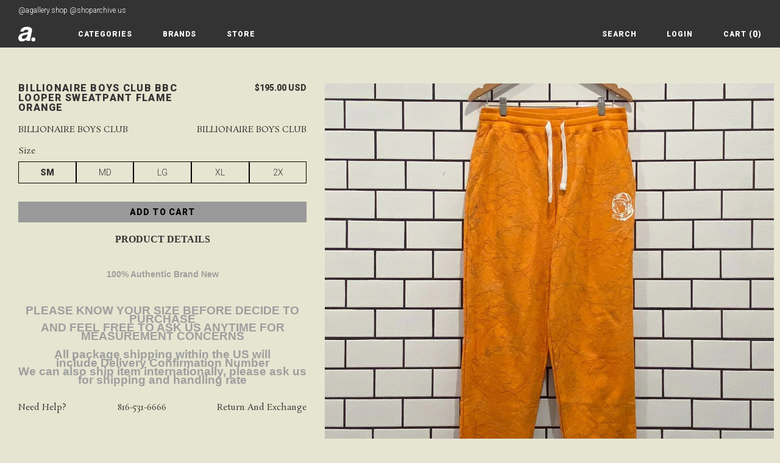

--- FILE ---
content_type: text/html; charset=utf-8
request_url: https://shoparchive.us/products/billionaire-boys-club-bbc-looper-sweatpant-flame-orange
body_size: 17504
content:
<!DOCTYPE html>
<html data-wf-page="5d658e8ac712fa249fd1e9ea" data-wf-site="5d55c91445d1150ab4058c57" lang="en" data-money-format="${{amount}}"><head>
  <meta charset="utf-8">
  
  <meta content="width=device-width, initial-scale=1" name="viewport"> <title>BILLIONAIRE BOYS CLUB BBC LOOPER SWEATPANT FLAME ORANGE| shoparchive.us</title><meta name="description" content="PRODUCT DETAILS ﻿﻿100% Authentic Brand New PLEASE KNOW YOUR SIZE BEFORE DECIDE TO PURCHASE AND FEEL FREE TO ASK US ANYTIME FOR MEASUREMENT CONCERNSAll package shipping within the US will include Delivery Confirmation Number We can also ship item internationally, please ask us for shipping and handling rate">

<meta property="og:site_name" content="shoparchive.us">
<meta property="og:url" content="https://shoparchive.us/products/billionaire-boys-club-bbc-looper-sweatpant-flame-orange">
<meta property="og:title" content="BILLIONAIRE BOYS CLUB BBC LOOPER SWEATPANT FLAME ORANGE">
<meta property="og:type" content="product">
<meta property="og:description" content="PRODUCT DETAILS ﻿﻿100% Authentic Brand New PLEASE KNOW YOUR SIZE BEFORE DECIDE TO PURCHASE AND FEEL FREE TO ASK US ANYTIME FOR MEASUREMENT CONCERNSAll package shipping within the US will include Delivery Confirmation Number We can also ship item internationally, please ask us for shipping and handling rate"><meta property="product:availability" content="instock">
  <meta property="product:price:amount" content="195.00">
  <meta property="product:price:currency" content="USD"><meta property="og:image" content="http://shoparchive.us/cdn/shop/products/624d1bcd8bfd453dee0c6026.jpg?v=1649220824">
      <meta property="og:image:secure_url" content="https://shoparchive.us/cdn/shop/products/624d1bcd8bfd453dee0c6026.jpg?v=1649220824">
      <meta property="og:image:width" content="1600">
      <meta property="og:image:height" content="1600">
      <meta property="og:image:alt" content="BILLIONAIRE BOYS CLUB BBC LOOPER SWEATPANT FLAME ORANGE"><meta property="og:image" content="http://shoparchive.us/cdn/shop/products/624d1bce8bfd45360b0c6045.jpg?v=1649220824">
      <meta property="og:image:secure_url" content="https://shoparchive.us/cdn/shop/products/624d1bce8bfd45360b0c6045.jpg?v=1649220824">
      <meta property="og:image:width" content="1600">
      <meta property="og:image:height" content="1600">
      <meta property="og:image:alt" content="BILLIONAIRE BOYS CLUB BBC LOOPER SWEATPANT FLAME ORANGE"><meta property="og:image" content="http://shoparchive.us/cdn/shop/products/624d1bd08bfd458ace0c607c.jpg?v=1649220824">
      <meta property="og:image:secure_url" content="https://shoparchive.us/cdn/shop/products/624d1bd08bfd458ace0c607c.jpg?v=1649220824">
      <meta property="og:image:width" content="1599">
      <meta property="og:image:height" content="1599">
      <meta property="og:image:alt" content="BILLIONAIRE BOYS CLUB BBC LOOPER SWEATPANT FLAME ORANGE">

<meta name="twitter:site" content="@">

<meta name="twitter:card" content="summary_large_image">
<meta name="twitter:title" content="BILLIONAIRE BOYS CLUB BBC LOOPER SWEATPANT FLAME ORANGE">
<meta name="twitter:description" content="PRODUCT DETAILS ﻿﻿100% Authentic Brand New PLEASE KNOW YOUR SIZE BEFORE DECIDE TO PURCHASE AND FEEL FREE TO ASK US ANYTIME FOR MEASUREMENT CONCERNSAll package shipping within the US will include Delivery Confirmation Number We can also ship item internationally, please ask us for shipping and handling rate">
<link href="https://shoparchive.us/products/billionaire-boys-club-bbc-looper-sweatpant-flame-orange" rel="canonical">
  <link href="//shoparchive.us/cdn/shop/t/72/assets/normalize.css?v=48445716682461949491590008670" rel="stylesheet" type="text/css" media="all" />
  <link href="//shoparchive.us/cdn/shop/t/72/assets/components.css?v=180123607840103277321595711087" rel="stylesheet" type="text/css" media="all" />
  <link href="//shoparchive.us/cdn/shop/t/72/assets/a-gallery-d3df9d.css?v=4089046849243194131704132839" rel="stylesheet" type="text/css" media="all" />
  <script src="https://ajax.googleapis.com/ajax/libs/webfont/1.6.26/webfont.js" type="text/javascript"></script>
  <script type="text/javascript">WebFont.load({  google: {    families: ["Inconsolata:400,700","Roboto:300,300italic,regular,italic,900,900italic","Rosarivo:regular,italic"]  }});</script>
  <!-- [if lt IE 9]><script src="https://cdnjs.cloudflare.com/ajax/libs/html5shiv/3.7.3/html5shiv.min.js" type="text/javascript"></script><![endif] -->
  <script type="text/javascript">!function(o,c){var n=c.documentElement,t=" w-mod-";n.className+=t+"js",("ontouchstart"in o||o.DocumentTouch&&c instanceof DocumentTouch)&&(n.className+=t+"touch")}(window,document);</script>
  <link href="//shoparchive.us/cdn/shop/t/72/assets/favicon.ico?v=99139399772403737771567113689" rel="shortcut icon" type="image/x-icon"><link rel="shortcut icon" type="image/png" href="//shoparchive.us/cdn/shopifycloud/storefront/assets/no-image-50-e6fb86f4_32x32.gif">
  <link href="//shoparchive.us/cdn/shop/t/72/assets/webclip.png?v=144699384692866297701567113679" rel="apple-touch-icon"><link rel="apple-touch-icon" type="image/png" href="//shoparchive.us/cdn/shopifycloud/storefront/assets/no-image-50-e6fb86f4_32x32.gif">
  <style>
HTML {
  font-size: 10px;
}
a {
  color: inherit;
}
.link-block {
  color: inherit;
}
.cover-contain {
  width: 100%;
  height: 100%;
  object-fit: cover;
  object-position: 50% 50%;
}
.footer-section:nth-child(odd) {
  border-right: 0.1rem solid #fff;
}
.footer-section:nth-child(-n+2) {
  border-bottom: 0.1rem solid #fff;
}
.footer-bottom {
  -ms-grid-column: span 2;
  grid-column-start: span 2;
  -ms-grid-column-span: 2;
  grid-column-end: span 2;
  -ms-grid-row: span 1;
  grid-row-start: span 1;
  -ms-grid-row-span: 1;
  grid-row-end: span 1;
}
@media (max-width: 767px) {
  .footer-section:nth-child(odd) {
    border-right: initial;
  }
  .footer-section {
    border-bottom: 0.1rem solid #fff;
  }
}
</style>
<script>window.performance && window.performance.mark && window.performance.mark('shopify.content_for_header.start');</script><meta name="facebook-domain-verification" content="29heauc2qh0i207ykaxguszt8el1ux">
<meta name="facebook-domain-verification" content="jlxdfvrnxbjgusd7ikzgc62xg64aev">
<meta name="facebook-domain-verification" content="3abqv5lsqt0sqrrwusr0p3g6hy3rnc">
<meta id="shopify-digital-wallet" name="shopify-digital-wallet" content="/2517969/digital_wallets/dialog">
<meta name="shopify-checkout-api-token" content="3c120af6471c81094a76a44222673643">
<meta id="in-context-paypal-metadata" data-shop-id="2517969" data-venmo-supported="false" data-environment="production" data-locale="en_US" data-paypal-v4="true" data-currency="USD">
<link rel="alternate" type="application/json+oembed" href="https://shoparchive.us/products/billionaire-boys-club-bbc-looper-sweatpant-flame-orange.oembed">
<script async="async" src="/checkouts/internal/preloads.js?locale=en-US"></script>
<link rel="preconnect" href="https://shop.app" crossorigin="anonymous">
<script async="async" src="https://shop.app/checkouts/internal/preloads.js?locale=en-US&shop_id=2517969" crossorigin="anonymous"></script>
<script id="shopify-features" type="application/json">{"accessToken":"3c120af6471c81094a76a44222673643","betas":["rich-media-storefront-analytics"],"domain":"shoparchive.us","predictiveSearch":true,"shopId":2517969,"locale":"en"}</script>
<script>var Shopify = Shopify || {};
Shopify.shop = "volume1neonline.myshopify.com";
Shopify.locale = "en";
Shopify.currency = {"active":"USD","rate":"1.0"};
Shopify.country = "US";
Shopify.theme = {"name":"a Gallery 2023","id":44964544601,"schema_name":"a. Gallery","schema_version":"0.1.12","theme_store_id":null,"role":"main"};
Shopify.theme.handle = "null";
Shopify.theme.style = {"id":null,"handle":null};
Shopify.cdnHost = "shoparchive.us/cdn";
Shopify.routes = Shopify.routes || {};
Shopify.routes.root = "/";</script>
<script type="module">!function(o){(o.Shopify=o.Shopify||{}).modules=!0}(window);</script>
<script>!function(o){function n(){var o=[];function n(){o.push(Array.prototype.slice.apply(arguments))}return n.q=o,n}var t=o.Shopify=o.Shopify||{};t.loadFeatures=n(),t.autoloadFeatures=n()}(window);</script>
<script>
  window.ShopifyPay = window.ShopifyPay || {};
  window.ShopifyPay.apiHost = "shop.app\/pay";
  window.ShopifyPay.redirectState = null;
</script>
<script id="shop-js-analytics" type="application/json">{"pageType":"product"}</script>
<script defer="defer" async type="module" src="//shoparchive.us/cdn/shopifycloud/shop-js/modules/v2/client.init-shop-cart-sync_BN7fPSNr.en.esm.js"></script>
<script defer="defer" async type="module" src="//shoparchive.us/cdn/shopifycloud/shop-js/modules/v2/chunk.common_Cbph3Kss.esm.js"></script>
<script defer="defer" async type="module" src="//shoparchive.us/cdn/shopifycloud/shop-js/modules/v2/chunk.modal_DKumMAJ1.esm.js"></script>
<script type="module">
  await import("//shoparchive.us/cdn/shopifycloud/shop-js/modules/v2/client.init-shop-cart-sync_BN7fPSNr.en.esm.js");
await import("//shoparchive.us/cdn/shopifycloud/shop-js/modules/v2/chunk.common_Cbph3Kss.esm.js");
await import("//shoparchive.us/cdn/shopifycloud/shop-js/modules/v2/chunk.modal_DKumMAJ1.esm.js");

  window.Shopify.SignInWithShop?.initShopCartSync?.({"fedCMEnabled":true,"windoidEnabled":true});

</script>
<script>
  window.Shopify = window.Shopify || {};
  if (!window.Shopify.featureAssets) window.Shopify.featureAssets = {};
  window.Shopify.featureAssets['shop-js'] = {"shop-cart-sync":["modules/v2/client.shop-cart-sync_CJVUk8Jm.en.esm.js","modules/v2/chunk.common_Cbph3Kss.esm.js","modules/v2/chunk.modal_DKumMAJ1.esm.js"],"init-fed-cm":["modules/v2/client.init-fed-cm_7Fvt41F4.en.esm.js","modules/v2/chunk.common_Cbph3Kss.esm.js","modules/v2/chunk.modal_DKumMAJ1.esm.js"],"init-shop-email-lookup-coordinator":["modules/v2/client.init-shop-email-lookup-coordinator_Cc088_bR.en.esm.js","modules/v2/chunk.common_Cbph3Kss.esm.js","modules/v2/chunk.modal_DKumMAJ1.esm.js"],"init-windoid":["modules/v2/client.init-windoid_hPopwJRj.en.esm.js","modules/v2/chunk.common_Cbph3Kss.esm.js","modules/v2/chunk.modal_DKumMAJ1.esm.js"],"shop-button":["modules/v2/client.shop-button_B0jaPSNF.en.esm.js","modules/v2/chunk.common_Cbph3Kss.esm.js","modules/v2/chunk.modal_DKumMAJ1.esm.js"],"shop-cash-offers":["modules/v2/client.shop-cash-offers_DPIskqss.en.esm.js","modules/v2/chunk.common_Cbph3Kss.esm.js","modules/v2/chunk.modal_DKumMAJ1.esm.js"],"shop-toast-manager":["modules/v2/client.shop-toast-manager_CK7RT69O.en.esm.js","modules/v2/chunk.common_Cbph3Kss.esm.js","modules/v2/chunk.modal_DKumMAJ1.esm.js"],"init-shop-cart-sync":["modules/v2/client.init-shop-cart-sync_BN7fPSNr.en.esm.js","modules/v2/chunk.common_Cbph3Kss.esm.js","modules/v2/chunk.modal_DKumMAJ1.esm.js"],"init-customer-accounts-sign-up":["modules/v2/client.init-customer-accounts-sign-up_CfPf4CXf.en.esm.js","modules/v2/client.shop-login-button_DeIztwXF.en.esm.js","modules/v2/chunk.common_Cbph3Kss.esm.js","modules/v2/chunk.modal_DKumMAJ1.esm.js"],"pay-button":["modules/v2/client.pay-button_CgIwFSYN.en.esm.js","modules/v2/chunk.common_Cbph3Kss.esm.js","modules/v2/chunk.modal_DKumMAJ1.esm.js"],"init-customer-accounts":["modules/v2/client.init-customer-accounts_DQ3x16JI.en.esm.js","modules/v2/client.shop-login-button_DeIztwXF.en.esm.js","modules/v2/chunk.common_Cbph3Kss.esm.js","modules/v2/chunk.modal_DKumMAJ1.esm.js"],"avatar":["modules/v2/client.avatar_BTnouDA3.en.esm.js"],"init-shop-for-new-customer-accounts":["modules/v2/client.init-shop-for-new-customer-accounts_CsZy_esa.en.esm.js","modules/v2/client.shop-login-button_DeIztwXF.en.esm.js","modules/v2/chunk.common_Cbph3Kss.esm.js","modules/v2/chunk.modal_DKumMAJ1.esm.js"],"shop-follow-button":["modules/v2/client.shop-follow-button_BRMJjgGd.en.esm.js","modules/v2/chunk.common_Cbph3Kss.esm.js","modules/v2/chunk.modal_DKumMAJ1.esm.js"],"checkout-modal":["modules/v2/client.checkout-modal_B9Drz_yf.en.esm.js","modules/v2/chunk.common_Cbph3Kss.esm.js","modules/v2/chunk.modal_DKumMAJ1.esm.js"],"shop-login-button":["modules/v2/client.shop-login-button_DeIztwXF.en.esm.js","modules/v2/chunk.common_Cbph3Kss.esm.js","modules/v2/chunk.modal_DKumMAJ1.esm.js"],"lead-capture":["modules/v2/client.lead-capture_DXYzFM3R.en.esm.js","modules/v2/chunk.common_Cbph3Kss.esm.js","modules/v2/chunk.modal_DKumMAJ1.esm.js"],"shop-login":["modules/v2/client.shop-login_CA5pJqmO.en.esm.js","modules/v2/chunk.common_Cbph3Kss.esm.js","modules/v2/chunk.modal_DKumMAJ1.esm.js"],"payment-terms":["modules/v2/client.payment-terms_BxzfvcZJ.en.esm.js","modules/v2/chunk.common_Cbph3Kss.esm.js","modules/v2/chunk.modal_DKumMAJ1.esm.js"]};
</script>
<script>(function() {
  var isLoaded = false;
  function asyncLoad() {
    if (isLoaded) return;
    isLoaded = true;
    var urls = ["https:\/\/app.marsello.com\/Portal\/Custom\/ScriptToInstall\/5e5ef5d50880c01994272aaf?aProvId=5e5ef5ce0880c01994272a7e\u0026shop=volume1neonline.myshopify.com"];
    for (var i = 0; i < urls.length; i++) {
      var s = document.createElement('script');
      s.type = 'text/javascript';
      s.async = true;
      s.src = urls[i];
      var x = document.getElementsByTagName('script')[0];
      x.parentNode.insertBefore(s, x);
    }
  };
  if(window.attachEvent) {
    window.attachEvent('onload', asyncLoad);
  } else {
    window.addEventListener('load', asyncLoad, false);
  }
})();</script>
<script id="__st">var __st={"a":2517969,"offset":-21600,"reqid":"d04916e9-23e8-461f-8afd-e488f63216e0-1769908551","pageurl":"shoparchive.us\/products\/billionaire-boys-club-bbc-looper-sweatpant-flame-orange","u":"a1f0a8c70714","p":"product","rtyp":"product","rid":7036881174617};</script>
<script>window.ShopifyPaypalV4VisibilityTracking = true;</script>
<script id="captcha-bootstrap">!function(){'use strict';const t='contact',e='account',n='new_comment',o=[[t,t],['blogs',n],['comments',n],[t,'customer']],c=[[e,'customer_login'],[e,'guest_login'],[e,'recover_customer_password'],[e,'create_customer']],r=t=>t.map((([t,e])=>`form[action*='/${t}']:not([data-nocaptcha='true']) input[name='form_type'][value='${e}']`)).join(','),a=t=>()=>t?[...document.querySelectorAll(t)].map((t=>t.form)):[];function s(){const t=[...o],e=r(t);return a(e)}const i='password',u='form_key',d=['recaptcha-v3-token','g-recaptcha-response','h-captcha-response',i],f=()=>{try{return window.sessionStorage}catch{return}},m='__shopify_v',_=t=>t.elements[u];function p(t,e,n=!1){try{const o=window.sessionStorage,c=JSON.parse(o.getItem(e)),{data:r}=function(t){const{data:e,action:n}=t;return t[m]||n?{data:e,action:n}:{data:t,action:n}}(c);for(const[e,n]of Object.entries(r))t.elements[e]&&(t.elements[e].value=n);n&&o.removeItem(e)}catch(o){console.error('form repopulation failed',{error:o})}}const l='form_type',E='cptcha';function T(t){t.dataset[E]=!0}const w=window,h=w.document,L='Shopify',v='ce_forms',y='captcha';let A=!1;((t,e)=>{const n=(g='f06e6c50-85a8-45c8-87d0-21a2b65856fe',I='https://cdn.shopify.com/shopifycloud/storefront-forms-hcaptcha/ce_storefront_forms_captcha_hcaptcha.v1.5.2.iife.js',D={infoText:'Protected by hCaptcha',privacyText:'Privacy',termsText:'Terms'},(t,e,n)=>{const o=w[L][v],c=o.bindForm;if(c)return c(t,g,e,D).then(n);var r;o.q.push([[t,g,e,D],n]),r=I,A||(h.body.append(Object.assign(h.createElement('script'),{id:'captcha-provider',async:!0,src:r})),A=!0)});var g,I,D;w[L]=w[L]||{},w[L][v]=w[L][v]||{},w[L][v].q=[],w[L][y]=w[L][y]||{},w[L][y].protect=function(t,e){n(t,void 0,e),T(t)},Object.freeze(w[L][y]),function(t,e,n,w,h,L){const[v,y,A,g]=function(t,e,n){const i=e?o:[],u=t?c:[],d=[...i,...u],f=r(d),m=r(i),_=r(d.filter((([t,e])=>n.includes(e))));return[a(f),a(m),a(_),s()]}(w,h,L),I=t=>{const e=t.target;return e instanceof HTMLFormElement?e:e&&e.form},D=t=>v().includes(t);t.addEventListener('submit',(t=>{const e=I(t);if(!e)return;const n=D(e)&&!e.dataset.hcaptchaBound&&!e.dataset.recaptchaBound,o=_(e),c=g().includes(e)&&(!o||!o.value);(n||c)&&t.preventDefault(),c&&!n&&(function(t){try{if(!f())return;!function(t){const e=f();if(!e)return;const n=_(t);if(!n)return;const o=n.value;o&&e.removeItem(o)}(t);const e=Array.from(Array(32),(()=>Math.random().toString(36)[2])).join('');!function(t,e){_(t)||t.append(Object.assign(document.createElement('input'),{type:'hidden',name:u})),t.elements[u].value=e}(t,e),function(t,e){const n=f();if(!n)return;const o=[...t.querySelectorAll(`input[type='${i}']`)].map((({name:t})=>t)),c=[...d,...o],r={};for(const[a,s]of new FormData(t).entries())c.includes(a)||(r[a]=s);n.setItem(e,JSON.stringify({[m]:1,action:t.action,data:r}))}(t,e)}catch(e){console.error('failed to persist form',e)}}(e),e.submit())}));const S=(t,e)=>{t&&!t.dataset[E]&&(n(t,e.some((e=>e===t))),T(t))};for(const o of['focusin','change'])t.addEventListener(o,(t=>{const e=I(t);D(e)&&S(e,y())}));const B=e.get('form_key'),M=e.get(l),P=B&&M;t.addEventListener('DOMContentLoaded',(()=>{const t=y();if(P)for(const e of t)e.elements[l].value===M&&p(e,B);[...new Set([...A(),...v().filter((t=>'true'===t.dataset.shopifyCaptcha))])].forEach((e=>S(e,t)))}))}(h,new URLSearchParams(w.location.search),n,t,e,['guest_login'])})(!0,!0)}();</script>
<script integrity="sha256-4kQ18oKyAcykRKYeNunJcIwy7WH5gtpwJnB7kiuLZ1E=" data-source-attribution="shopify.loadfeatures" defer="defer" src="//shoparchive.us/cdn/shopifycloud/storefront/assets/storefront/load_feature-a0a9edcb.js" crossorigin="anonymous"></script>
<script crossorigin="anonymous" defer="defer" src="//shoparchive.us/cdn/shopifycloud/storefront/assets/shopify_pay/storefront-65b4c6d7.js?v=20250812"></script>
<script data-source-attribution="shopify.dynamic_checkout.dynamic.init">var Shopify=Shopify||{};Shopify.PaymentButton=Shopify.PaymentButton||{isStorefrontPortableWallets:!0,init:function(){window.Shopify.PaymentButton.init=function(){};var t=document.createElement("script");t.src="https://shoparchive.us/cdn/shopifycloud/portable-wallets/latest/portable-wallets.en.js",t.type="module",document.head.appendChild(t)}};
</script>
<script data-source-attribution="shopify.dynamic_checkout.buyer_consent">
  function portableWalletsHideBuyerConsent(e){var t=document.getElementById("shopify-buyer-consent"),n=document.getElementById("shopify-subscription-policy-button");t&&n&&(t.classList.add("hidden"),t.setAttribute("aria-hidden","true"),n.removeEventListener("click",e))}function portableWalletsShowBuyerConsent(e){var t=document.getElementById("shopify-buyer-consent"),n=document.getElementById("shopify-subscription-policy-button");t&&n&&(t.classList.remove("hidden"),t.removeAttribute("aria-hidden"),n.addEventListener("click",e))}window.Shopify?.PaymentButton&&(window.Shopify.PaymentButton.hideBuyerConsent=portableWalletsHideBuyerConsent,window.Shopify.PaymentButton.showBuyerConsent=portableWalletsShowBuyerConsent);
</script>
<script data-source-attribution="shopify.dynamic_checkout.cart.bootstrap">document.addEventListener("DOMContentLoaded",(function(){function t(){return document.querySelector("shopify-accelerated-checkout-cart, shopify-accelerated-checkout")}if(t())Shopify.PaymentButton.init();else{new MutationObserver((function(e,n){t()&&(Shopify.PaymentButton.init(),n.disconnect())})).observe(document.body,{childList:!0,subtree:!0})}}));
</script>
<link id="shopify-accelerated-checkout-styles" rel="stylesheet" media="screen" href="https://shoparchive.us/cdn/shopifycloud/portable-wallets/latest/accelerated-checkout-backwards-compat.css" crossorigin="anonymous">
<style id="shopify-accelerated-checkout-cart">
        #shopify-buyer-consent {
  margin-top: 1em;
  display: inline-block;
  width: 100%;
}

#shopify-buyer-consent.hidden {
  display: none;
}

#shopify-subscription-policy-button {
  background: none;
  border: none;
  padding: 0;
  text-decoration: underline;
  font-size: inherit;
  cursor: pointer;
}

#shopify-subscription-policy-button::before {
  box-shadow: none;
}

      </style>

<script>window.performance && window.performance.mark && window.performance.mark('shopify.content_for_header.end');</script><link href="//shoparchive.us/cdn/shop/t/72/assets/udesly-common.min.css?v=75665194736346053221567103873" rel="stylesheet" type="text/css" media="all" /><link href="https://monorail-edge.shopifysvc.com" rel="dns-prefetch">
<script>(function(){if ("sendBeacon" in navigator && "performance" in window) {try {var session_token_from_headers = performance.getEntriesByType('navigation')[0].serverTiming.find(x => x.name == '_s').description;} catch {var session_token_from_headers = undefined;}var session_cookie_matches = document.cookie.match(/_shopify_s=([^;]*)/);var session_token_from_cookie = session_cookie_matches && session_cookie_matches.length === 2 ? session_cookie_matches[1] : "";var session_token = session_token_from_headers || session_token_from_cookie || "";function handle_abandonment_event(e) {var entries = performance.getEntries().filter(function(entry) {return /monorail-edge.shopifysvc.com/.test(entry.name);});if (!window.abandonment_tracked && entries.length === 0) {window.abandonment_tracked = true;var currentMs = Date.now();var navigation_start = performance.timing.navigationStart;var payload = {shop_id: 2517969,url: window.location.href,navigation_start,duration: currentMs - navigation_start,session_token,page_type: "product"};window.navigator.sendBeacon("https://monorail-edge.shopifysvc.com/v1/produce", JSON.stringify({schema_id: "online_store_buyer_site_abandonment/1.1",payload: payload,metadata: {event_created_at_ms: currentMs,event_sent_at_ms: currentMs}}));}}window.addEventListener('pagehide', handle_abandonment_event);}}());</script>
<script id="web-pixels-manager-setup">(function e(e,d,r,n,o){if(void 0===o&&(o={}),!Boolean(null===(a=null===(i=window.Shopify)||void 0===i?void 0:i.analytics)||void 0===a?void 0:a.replayQueue)){var i,a;window.Shopify=window.Shopify||{};var t=window.Shopify;t.analytics=t.analytics||{};var s=t.analytics;s.replayQueue=[],s.publish=function(e,d,r){return s.replayQueue.push([e,d,r]),!0};try{self.performance.mark("wpm:start")}catch(e){}var l=function(){var e={modern:/Edge?\/(1{2}[4-9]|1[2-9]\d|[2-9]\d{2}|\d{4,})\.\d+(\.\d+|)|Firefox\/(1{2}[4-9]|1[2-9]\d|[2-9]\d{2}|\d{4,})\.\d+(\.\d+|)|Chrom(ium|e)\/(9{2}|\d{3,})\.\d+(\.\d+|)|(Maci|X1{2}).+ Version\/(15\.\d+|(1[6-9]|[2-9]\d|\d{3,})\.\d+)([,.]\d+|)( \(\w+\)|)( Mobile\/\w+|) Safari\/|Chrome.+OPR\/(9{2}|\d{3,})\.\d+\.\d+|(CPU[ +]OS|iPhone[ +]OS|CPU[ +]iPhone|CPU IPhone OS|CPU iPad OS)[ +]+(15[._]\d+|(1[6-9]|[2-9]\d|\d{3,})[._]\d+)([._]\d+|)|Android:?[ /-](13[3-9]|1[4-9]\d|[2-9]\d{2}|\d{4,})(\.\d+|)(\.\d+|)|Android.+Firefox\/(13[5-9]|1[4-9]\d|[2-9]\d{2}|\d{4,})\.\d+(\.\d+|)|Android.+Chrom(ium|e)\/(13[3-9]|1[4-9]\d|[2-9]\d{2}|\d{4,})\.\d+(\.\d+|)|SamsungBrowser\/([2-9]\d|\d{3,})\.\d+/,legacy:/Edge?\/(1[6-9]|[2-9]\d|\d{3,})\.\d+(\.\d+|)|Firefox\/(5[4-9]|[6-9]\d|\d{3,})\.\d+(\.\d+|)|Chrom(ium|e)\/(5[1-9]|[6-9]\d|\d{3,})\.\d+(\.\d+|)([\d.]+$|.*Safari\/(?![\d.]+ Edge\/[\d.]+$))|(Maci|X1{2}).+ Version\/(10\.\d+|(1[1-9]|[2-9]\d|\d{3,})\.\d+)([,.]\d+|)( \(\w+\)|)( Mobile\/\w+|) Safari\/|Chrome.+OPR\/(3[89]|[4-9]\d|\d{3,})\.\d+\.\d+|(CPU[ +]OS|iPhone[ +]OS|CPU[ +]iPhone|CPU IPhone OS|CPU iPad OS)[ +]+(10[._]\d+|(1[1-9]|[2-9]\d|\d{3,})[._]\d+)([._]\d+|)|Android:?[ /-](13[3-9]|1[4-9]\d|[2-9]\d{2}|\d{4,})(\.\d+|)(\.\d+|)|Mobile Safari.+OPR\/([89]\d|\d{3,})\.\d+\.\d+|Android.+Firefox\/(13[5-9]|1[4-9]\d|[2-9]\d{2}|\d{4,})\.\d+(\.\d+|)|Android.+Chrom(ium|e)\/(13[3-9]|1[4-9]\d|[2-9]\d{2}|\d{4,})\.\d+(\.\d+|)|Android.+(UC? ?Browser|UCWEB|U3)[ /]?(15\.([5-9]|\d{2,})|(1[6-9]|[2-9]\d|\d{3,})\.\d+)\.\d+|SamsungBrowser\/(5\.\d+|([6-9]|\d{2,})\.\d+)|Android.+MQ{2}Browser\/(14(\.(9|\d{2,})|)|(1[5-9]|[2-9]\d|\d{3,})(\.\d+|))(\.\d+|)|K[Aa][Ii]OS\/(3\.\d+|([4-9]|\d{2,})\.\d+)(\.\d+|)/},d=e.modern,r=e.legacy,n=navigator.userAgent;return n.match(d)?"modern":n.match(r)?"legacy":"unknown"}(),u="modern"===l?"modern":"legacy",c=(null!=n?n:{modern:"",legacy:""})[u],f=function(e){return[e.baseUrl,"/wpm","/b",e.hashVersion,"modern"===e.buildTarget?"m":"l",".js"].join("")}({baseUrl:d,hashVersion:r,buildTarget:u}),m=function(e){var d=e.version,r=e.bundleTarget,n=e.surface,o=e.pageUrl,i=e.monorailEndpoint;return{emit:function(e){var a=e.status,t=e.errorMsg,s=(new Date).getTime(),l=JSON.stringify({metadata:{event_sent_at_ms:s},events:[{schema_id:"web_pixels_manager_load/3.1",payload:{version:d,bundle_target:r,page_url:o,status:a,surface:n,error_msg:t},metadata:{event_created_at_ms:s}}]});if(!i)return console&&console.warn&&console.warn("[Web Pixels Manager] No Monorail endpoint provided, skipping logging."),!1;try{return self.navigator.sendBeacon.bind(self.navigator)(i,l)}catch(e){}var u=new XMLHttpRequest;try{return u.open("POST",i,!0),u.setRequestHeader("Content-Type","text/plain"),u.send(l),!0}catch(e){return console&&console.warn&&console.warn("[Web Pixels Manager] Got an unhandled error while logging to Monorail."),!1}}}}({version:r,bundleTarget:l,surface:e.surface,pageUrl:self.location.href,monorailEndpoint:e.monorailEndpoint});try{o.browserTarget=l,function(e){var d=e.src,r=e.async,n=void 0===r||r,o=e.onload,i=e.onerror,a=e.sri,t=e.scriptDataAttributes,s=void 0===t?{}:t,l=document.createElement("script"),u=document.querySelector("head"),c=document.querySelector("body");if(l.async=n,l.src=d,a&&(l.integrity=a,l.crossOrigin="anonymous"),s)for(var f in s)if(Object.prototype.hasOwnProperty.call(s,f))try{l.dataset[f]=s[f]}catch(e){}if(o&&l.addEventListener("load",o),i&&l.addEventListener("error",i),u)u.appendChild(l);else{if(!c)throw new Error("Did not find a head or body element to append the script");c.appendChild(l)}}({src:f,async:!0,onload:function(){if(!function(){var e,d;return Boolean(null===(d=null===(e=window.Shopify)||void 0===e?void 0:e.analytics)||void 0===d?void 0:d.initialized)}()){var d=window.webPixelsManager.init(e)||void 0;if(d){var r=window.Shopify.analytics;r.replayQueue.forEach((function(e){var r=e[0],n=e[1],o=e[2];d.publishCustomEvent(r,n,o)})),r.replayQueue=[],r.publish=d.publishCustomEvent,r.visitor=d.visitor,r.initialized=!0}}},onerror:function(){return m.emit({status:"failed",errorMsg:"".concat(f," has failed to load")})},sri:function(e){var d=/^sha384-[A-Za-z0-9+/=]+$/;return"string"==typeof e&&d.test(e)}(c)?c:"",scriptDataAttributes:o}),m.emit({status:"loading"})}catch(e){m.emit({status:"failed",errorMsg:(null==e?void 0:e.message)||"Unknown error"})}}})({shopId: 2517969,storefrontBaseUrl: "https://shoparchive.us",extensionsBaseUrl: "https://extensions.shopifycdn.com/cdn/shopifycloud/web-pixels-manager",monorailEndpoint: "https://monorail-edge.shopifysvc.com/unstable/produce_batch",surface: "storefront-renderer",enabledBetaFlags: ["2dca8a86"],webPixelsConfigList: [{"id":"72253529","eventPayloadVersion":"v1","runtimeContext":"LAX","scriptVersion":"1","type":"CUSTOM","privacyPurposes":["MARKETING"],"name":"Meta pixel (migrated)"},{"id":"shopify-app-pixel","configuration":"{}","eventPayloadVersion":"v1","runtimeContext":"STRICT","scriptVersion":"0450","apiClientId":"shopify-pixel","type":"APP","privacyPurposes":["ANALYTICS","MARKETING"]},{"id":"shopify-custom-pixel","eventPayloadVersion":"v1","runtimeContext":"LAX","scriptVersion":"0450","apiClientId":"shopify-pixel","type":"CUSTOM","privacyPurposes":["ANALYTICS","MARKETING"]}],isMerchantRequest: false,initData: {"shop":{"name":"shoparchive.us","paymentSettings":{"currencyCode":"USD"},"myshopifyDomain":"volume1neonline.myshopify.com","countryCode":"US","storefrontUrl":"https:\/\/shoparchive.us"},"customer":null,"cart":null,"checkout":null,"productVariants":[{"price":{"amount":195.0,"currencyCode":"USD"},"product":{"title":"BILLIONAIRE BOYS CLUB BBC LOOPER SWEATPANT FLAME ORANGE","vendor":"Billionaire Boys Club","id":"7036881174617","untranslatedTitle":"BILLIONAIRE BOYS CLUB BBC LOOPER SWEATPANT FLAME ORANGE","url":"\/products\/billionaire-boys-club-bbc-looper-sweatpant-flame-orange","type":""},"id":"39874441773145","image":{"src":"\/\/shoparchive.us\/cdn\/shop\/products\/624d1bcd8bfd453dee0c6026.jpg?v=1649220824"},"sku":"LKvavR6OHt","title":"SM","untranslatedTitle":"SM"},{"price":{"amount":195.0,"currencyCode":"USD"},"product":{"title":"BILLIONAIRE BOYS CLUB BBC LOOPER SWEATPANT FLAME ORANGE","vendor":"Billionaire Boys Club","id":"7036881174617","untranslatedTitle":"BILLIONAIRE BOYS CLUB BBC LOOPER SWEATPANT FLAME ORANGE","url":"\/products\/billionaire-boys-club-bbc-looper-sweatpant-flame-orange","type":""},"id":"39874441805913","image":{"src":"\/\/shoparchive.us\/cdn\/shop\/products\/624d1bcd8bfd453dee0c6026.jpg?v=1649220824"},"sku":"ZqhEO5u1Ig","title":"MD","untranslatedTitle":"MD"},{"price":{"amount":195.0,"currencyCode":"USD"},"product":{"title":"BILLIONAIRE BOYS CLUB BBC LOOPER SWEATPANT FLAME ORANGE","vendor":"Billionaire Boys Club","id":"7036881174617","untranslatedTitle":"BILLIONAIRE BOYS CLUB BBC LOOPER SWEATPANT FLAME ORANGE","url":"\/products\/billionaire-boys-club-bbc-looper-sweatpant-flame-orange","type":""},"id":"39874441838681","image":{"src":"\/\/shoparchive.us\/cdn\/shop\/products\/624d1bcd8bfd453dee0c6026.jpg?v=1649220824"},"sku":"WS211S7s_o","title":"LG","untranslatedTitle":"LG"},{"price":{"amount":195.0,"currencyCode":"USD"},"product":{"title":"BILLIONAIRE BOYS CLUB BBC LOOPER SWEATPANT FLAME ORANGE","vendor":"Billionaire Boys Club","id":"7036881174617","untranslatedTitle":"BILLIONAIRE BOYS CLUB BBC LOOPER SWEATPANT FLAME ORANGE","url":"\/products\/billionaire-boys-club-bbc-looper-sweatpant-flame-orange","type":""},"id":"39874441871449","image":{"src":"\/\/shoparchive.us\/cdn\/shop\/products\/624d1bcd8bfd453dee0c6026.jpg?v=1649220824"},"sku":"fNwtYu8YwN","title":"XL","untranslatedTitle":"XL"},{"price":{"amount":195.0,"currencyCode":"USD"},"product":{"title":"BILLIONAIRE BOYS CLUB BBC LOOPER SWEATPANT FLAME ORANGE","vendor":"Billionaire Boys Club","id":"7036881174617","untranslatedTitle":"BILLIONAIRE BOYS CLUB BBC LOOPER SWEATPANT FLAME ORANGE","url":"\/products\/billionaire-boys-club-bbc-looper-sweatpant-flame-orange","type":""},"id":"39874441904217","image":{"src":"\/\/shoparchive.us\/cdn\/shop\/products\/624d1bcd8bfd453dee0c6026.jpg?v=1649220824"},"sku":"2VYD5Z2eB_","title":"2X","untranslatedTitle":"2X"}],"purchasingCompany":null},},"https://shoparchive.us/cdn","1d2a099fw23dfb22ep557258f5m7a2edbae",{"modern":"","legacy":""},{"shopId":"2517969","storefrontBaseUrl":"https:\/\/shoparchive.us","extensionBaseUrl":"https:\/\/extensions.shopifycdn.com\/cdn\/shopifycloud\/web-pixels-manager","surface":"storefront-renderer","enabledBetaFlags":"[\"2dca8a86\"]","isMerchantRequest":"false","hashVersion":"1d2a099fw23dfb22ep557258f5m7a2edbae","publish":"custom","events":"[[\"page_viewed\",{}],[\"product_viewed\",{\"productVariant\":{\"price\":{\"amount\":195.0,\"currencyCode\":\"USD\"},\"product\":{\"title\":\"BILLIONAIRE BOYS CLUB BBC LOOPER SWEATPANT FLAME ORANGE\",\"vendor\":\"Billionaire Boys Club\",\"id\":\"7036881174617\",\"untranslatedTitle\":\"BILLIONAIRE BOYS CLUB BBC LOOPER SWEATPANT FLAME ORANGE\",\"url\":\"\/products\/billionaire-boys-club-bbc-looper-sweatpant-flame-orange\",\"type\":\"\"},\"id\":\"39874441773145\",\"image\":{\"src\":\"\/\/shoparchive.us\/cdn\/shop\/products\/624d1bcd8bfd453dee0c6026.jpg?v=1649220824\"},\"sku\":\"LKvavR6OHt\",\"title\":\"SM\",\"untranslatedTitle\":\"SM\"}}]]"});</script><script>
  window.ShopifyAnalytics = window.ShopifyAnalytics || {};
  window.ShopifyAnalytics.meta = window.ShopifyAnalytics.meta || {};
  window.ShopifyAnalytics.meta.currency = 'USD';
  var meta = {"product":{"id":7036881174617,"gid":"gid:\/\/shopify\/Product\/7036881174617","vendor":"Billionaire Boys Club","type":"","handle":"billionaire-boys-club-bbc-looper-sweatpant-flame-orange","variants":[{"id":39874441773145,"price":19500,"name":"BILLIONAIRE BOYS CLUB BBC LOOPER SWEATPANT FLAME ORANGE - SM","public_title":"SM","sku":"LKvavR6OHt"},{"id":39874441805913,"price":19500,"name":"BILLIONAIRE BOYS CLUB BBC LOOPER SWEATPANT FLAME ORANGE - MD","public_title":"MD","sku":"ZqhEO5u1Ig"},{"id":39874441838681,"price":19500,"name":"BILLIONAIRE BOYS CLUB BBC LOOPER SWEATPANT FLAME ORANGE - LG","public_title":"LG","sku":"WS211S7s_o"},{"id":39874441871449,"price":19500,"name":"BILLIONAIRE BOYS CLUB BBC LOOPER SWEATPANT FLAME ORANGE - XL","public_title":"XL","sku":"fNwtYu8YwN"},{"id":39874441904217,"price":19500,"name":"BILLIONAIRE BOYS CLUB BBC LOOPER SWEATPANT FLAME ORANGE - 2X","public_title":"2X","sku":"2VYD5Z2eB_"}],"remote":false},"page":{"pageType":"product","resourceType":"product","resourceId":7036881174617,"requestId":"d04916e9-23e8-461f-8afd-e488f63216e0-1769908551"}};
  for (var attr in meta) {
    window.ShopifyAnalytics.meta[attr] = meta[attr];
  }
</script>
<script class="analytics">
  (function () {
    var customDocumentWrite = function(content) {
      var jquery = null;

      if (window.jQuery) {
        jquery = window.jQuery;
      } else if (window.Checkout && window.Checkout.$) {
        jquery = window.Checkout.$;
      }

      if (jquery) {
        jquery('body').append(content);
      }
    };

    var hasLoggedConversion = function(token) {
      if (token) {
        return document.cookie.indexOf('loggedConversion=' + token) !== -1;
      }
      return false;
    }

    var setCookieIfConversion = function(token) {
      if (token) {
        var twoMonthsFromNow = new Date(Date.now());
        twoMonthsFromNow.setMonth(twoMonthsFromNow.getMonth() + 2);

        document.cookie = 'loggedConversion=' + token + '; expires=' + twoMonthsFromNow;
      }
    }

    var trekkie = window.ShopifyAnalytics.lib = window.trekkie = window.trekkie || [];
    if (trekkie.integrations) {
      return;
    }
    trekkie.methods = [
      'identify',
      'page',
      'ready',
      'track',
      'trackForm',
      'trackLink'
    ];
    trekkie.factory = function(method) {
      return function() {
        var args = Array.prototype.slice.call(arguments);
        args.unshift(method);
        trekkie.push(args);
        return trekkie;
      };
    };
    for (var i = 0; i < trekkie.methods.length; i++) {
      var key = trekkie.methods[i];
      trekkie[key] = trekkie.factory(key);
    }
    trekkie.load = function(config) {
      trekkie.config = config || {};
      trekkie.config.initialDocumentCookie = document.cookie;
      var first = document.getElementsByTagName('script')[0];
      var script = document.createElement('script');
      script.type = 'text/javascript';
      script.onerror = function(e) {
        var scriptFallback = document.createElement('script');
        scriptFallback.type = 'text/javascript';
        scriptFallback.onerror = function(error) {
                var Monorail = {
      produce: function produce(monorailDomain, schemaId, payload) {
        var currentMs = new Date().getTime();
        var event = {
          schema_id: schemaId,
          payload: payload,
          metadata: {
            event_created_at_ms: currentMs,
            event_sent_at_ms: currentMs
          }
        };
        return Monorail.sendRequest("https://" + monorailDomain + "/v1/produce", JSON.stringify(event));
      },
      sendRequest: function sendRequest(endpointUrl, payload) {
        // Try the sendBeacon API
        if (window && window.navigator && typeof window.navigator.sendBeacon === 'function' && typeof window.Blob === 'function' && !Monorail.isIos12()) {
          var blobData = new window.Blob([payload], {
            type: 'text/plain'
          });

          if (window.navigator.sendBeacon(endpointUrl, blobData)) {
            return true;
          } // sendBeacon was not successful

        } // XHR beacon

        var xhr = new XMLHttpRequest();

        try {
          xhr.open('POST', endpointUrl);
          xhr.setRequestHeader('Content-Type', 'text/plain');
          xhr.send(payload);
        } catch (e) {
          console.log(e);
        }

        return false;
      },
      isIos12: function isIos12() {
        return window.navigator.userAgent.lastIndexOf('iPhone; CPU iPhone OS 12_') !== -1 || window.navigator.userAgent.lastIndexOf('iPad; CPU OS 12_') !== -1;
      }
    };
    Monorail.produce('monorail-edge.shopifysvc.com',
      'trekkie_storefront_load_errors/1.1',
      {shop_id: 2517969,
      theme_id: 44964544601,
      app_name: "storefront",
      context_url: window.location.href,
      source_url: "//shoparchive.us/cdn/s/trekkie.storefront.c59ea00e0474b293ae6629561379568a2d7c4bba.min.js"});

        };
        scriptFallback.async = true;
        scriptFallback.src = '//shoparchive.us/cdn/s/trekkie.storefront.c59ea00e0474b293ae6629561379568a2d7c4bba.min.js';
        first.parentNode.insertBefore(scriptFallback, first);
      };
      script.async = true;
      script.src = '//shoparchive.us/cdn/s/trekkie.storefront.c59ea00e0474b293ae6629561379568a2d7c4bba.min.js';
      first.parentNode.insertBefore(script, first);
    };
    trekkie.load(
      {"Trekkie":{"appName":"storefront","development":false,"defaultAttributes":{"shopId":2517969,"isMerchantRequest":null,"themeId":44964544601,"themeCityHash":"17203726581514219341","contentLanguage":"en","currency":"USD","eventMetadataId":"7f6af3d9-1ce1-48e8-b960-c5d925820270"},"isServerSideCookieWritingEnabled":true,"monorailRegion":"shop_domain","enabledBetaFlags":["65f19447","b5387b81"]},"Session Attribution":{},"S2S":{"facebookCapiEnabled":true,"source":"trekkie-storefront-renderer","apiClientId":580111}}
    );

    var loaded = false;
    trekkie.ready(function() {
      if (loaded) return;
      loaded = true;

      window.ShopifyAnalytics.lib = window.trekkie;

      var originalDocumentWrite = document.write;
      document.write = customDocumentWrite;
      try { window.ShopifyAnalytics.merchantGoogleAnalytics.call(this); } catch(error) {};
      document.write = originalDocumentWrite;

      window.ShopifyAnalytics.lib.page(null,{"pageType":"product","resourceType":"product","resourceId":7036881174617,"requestId":"d04916e9-23e8-461f-8afd-e488f63216e0-1769908551","shopifyEmitted":true});

      var match = window.location.pathname.match(/checkouts\/(.+)\/(thank_you|post_purchase)/)
      var token = match? match[1]: undefined;
      if (!hasLoggedConversion(token)) {
        setCookieIfConversion(token);
        window.ShopifyAnalytics.lib.track("Viewed Product",{"currency":"USD","variantId":39874441773145,"productId":7036881174617,"productGid":"gid:\/\/shopify\/Product\/7036881174617","name":"BILLIONAIRE BOYS CLUB BBC LOOPER SWEATPANT FLAME ORANGE - SM","price":"195.00","sku":"LKvavR6OHt","brand":"Billionaire Boys Club","variant":"SM","category":"","nonInteraction":true,"remote":false},undefined,undefined,{"shopifyEmitted":true});
      window.ShopifyAnalytics.lib.track("monorail:\/\/trekkie_storefront_viewed_product\/1.1",{"currency":"USD","variantId":39874441773145,"productId":7036881174617,"productGid":"gid:\/\/shopify\/Product\/7036881174617","name":"BILLIONAIRE BOYS CLUB BBC LOOPER SWEATPANT FLAME ORANGE - SM","price":"195.00","sku":"LKvavR6OHt","brand":"Billionaire Boys Club","variant":"SM","category":"","nonInteraction":true,"remote":false,"referer":"https:\/\/shoparchive.us\/products\/billionaire-boys-club-bbc-looper-sweatpant-flame-orange"});
      }
    });


        var eventsListenerScript = document.createElement('script');
        eventsListenerScript.async = true;
        eventsListenerScript.src = "//shoparchive.us/cdn/shopifycloud/storefront/assets/shop_events_listener-3da45d37.js";
        document.getElementsByTagName('head')[0].appendChild(eventsListenerScript);

})();</script>
<script
  defer
  src="https://shoparchive.us/cdn/shopifycloud/perf-kit/shopify-perf-kit-3.1.0.min.js"
  data-application="storefront-renderer"
  data-shop-id="2517969"
  data-render-region="gcp-us-central1"
  data-page-type="product"
  data-theme-instance-id="44964544601"
  data-theme-name="a. Gallery"
  data-theme-version="0.1.12"
  data-monorail-region="shop_domain"
  data-resource-timing-sampling-rate="10"
  data-shs="true"
  data-shs-beacon="true"
  data-shs-export-with-fetch="true"
  data-shs-logs-sample-rate="1"
  data-shs-beacon-endpoint="https://shoparchive.us/api/collect"
></script>
</head>
<body class="template-product">
      
  <div data-collapse="small" data-animation="default" data-duration="200" role="banner" class="navigation w-nav">
    <div id="shopify-section-preheader" class="shopify-section pre-header">

      <div class="copy-preheader">@agallery.shop @shoparchive.us</div>
    


</div>
    <div class="navigation-items">
      <a href="/" class="logo-link w-nav-brand">
        
          <img src="//shoparchive.us/cdn/shop/t/72/assets/a-gallery-logo.svg?v=62691145286193932961595714660" alt="" class="logo-image">
        
      </a>
      <div class="navigation-wrap">
        <nav role="navigation" class="nav-menu w-nav-menu">
          <div class="nav-menu-sub">
            <div data-w-id="1cc36f08-8bc0-374d-2f7a-abddcefc54c7" class="nav-item">Categories</div>
            <ul data-w-id="bfc3012f-96aa-0936-a9df-298ba01be6bd" role="list" class="wrapper-sub-nav menu-sub-nav">
              <li class="wrapper-sub-nav-item menu-link"><a href="/collections/t-shirts" class="wrapper-sub-nav-link menu-link">T-SHIRT</a></li><li class="wrapper-sub-nav-item menu-link"><a href="/collections/hoodie" class="wrapper-sub-nav-link menu-link">HOODIE</a></li><li class="wrapper-sub-nav-item menu-link"><a href="/collections/jeans" class="wrapper-sub-nav-link menu-link">DENIM</a></li><li class="wrapper-sub-nav-item menu-link"><a href="/collections/shorts" class="wrapper-sub-nav-link menu-link">SHORTS</a></li>
            </ul>
            <div data-w-id="241828b4-bb04-835f-d4ca-7cb6177b384c" class="nav-item">Brands</div>
            <ul data-w-id="2b4e407c-8bfa-c576-9c3d-a91bd82a2e80" role="list" class="wrapper-sub-nav menu-sub-nav">
              <li class="wrapper-sub-nav-item menu-link"><a href="https://shoparchive.us/collections/heron-preston" class="wrapper-sub-nav-link menu-link">HERON PRESTON</a></li><li class="wrapper-sub-nav-item menu-link"><a href="https://shoparchive.us/collections/comme-des-garcons-play" class="wrapper-sub-nav-link menu-link">COMME DES GARÇONS PLAY</a></li><li class="wrapper-sub-nav-item menu-link"><a href="https://shoparchive.us/collections/comme-des-garcons-play-converse" class="wrapper-sub-nav-link menu-link">COMME DES GARÇONS PLAY CONVERSE</a></li><li class="wrapper-sub-nav-item menu-link"><a href="/collections/comme-des-garcons-wallet-belt" class="wrapper-sub-nav-link menu-link">COMME DES GARÇONS WALLET & BELT</a></li><li class="wrapper-sub-nav-item menu-link"><a href="https://shoparchive.us/collections/comme-des-garcons-parfums-1" class="wrapper-sub-nav-link menu-link">COMME DES GARÇONS PARFUMS</a></li><li class="wrapper-sub-nav-item menu-link"><a href="/collections/billionaire-boys-club" class="wrapper-sub-nav-link menu-link">BILLIONAIRE BOYS CLUB</a></li><li class="wrapper-sub-nav-item menu-link"><a href="/collections/icecream" class="wrapper-sub-nav-link menu-link">ICECREAM</a></li><li class="wrapper-sub-nav-item menu-link"><a href="https://shoparchive.us/collections/PLEASURES" class="wrapper-sub-nav-link menu-link">PLEASURES</a></li><li class="wrapper-sub-nav-item menu-link"><a href="https://shoparchive.us/collections/ksubi" class="wrapper-sub-nav-link menu-link">KSUBI</a></li><li class="wrapper-sub-nav-item menu-link"><a href="/collections/paper-planes" class="wrapper-sub-nav-link menu-link">PAPER PLANES</a></li><li class="wrapper-sub-nav-item menu-link"><a href="/collections/well-known" class="wrapper-sub-nav-link menu-link">WELL KNOWN</a></li><li class="wrapper-sub-nav-item menu-link"><a href="https://shoparchive.us/collections/stussy" class="wrapper-sub-nav-link menu-link">STUSSY</a></li><li class="wrapper-sub-nav-item menu-link"><a href="https://shoparchive.us/collections/daniel-patrick-1" class="wrapper-sub-nav-link menu-link">DANIEL PATRICK</a></li><li class="wrapper-sub-nav-item menu-link"><a href="/collections/gifts-of-fortune" class="wrapper-sub-nav-link menu-link">GIFTS OF FORTUNE</a></li><li class="wrapper-sub-nav-item menu-link"><a href="/collections/ethika" class="wrapper-sub-nav-link menu-link">ETHIKA</a></li><li class="wrapper-sub-nav-item menu-link"><a href="/collections/xlarge" class="wrapper-sub-nav-link menu-link">XLARGE</a></li><li class="wrapper-sub-nav-item menu-link"><a href="/collections/undergold" class="wrapper-sub-nav-link menu-link">UNDERGOLD</a></li><li class="wrapper-sub-nav-item menu-link"><a href="/collections/yesterday-is-dead" class="wrapper-sub-nav-link menu-link">YESTERDAY IS DEAD</a></li><li class="wrapper-sub-nav-item menu-link"><a href="/collections/suicoke" class="wrapper-sub-nav-link menu-link">SUICOKE</a></li><li class="wrapper-sub-nav-item menu-link"><a href="/collections/john-elliott" class="wrapper-sub-nav-link menu-link">JOHN ELLIOTT</a></li><li class="wrapper-sub-nav-item menu-link"><a href="/collections/triple-five-soul" class="wrapper-sub-nav-link menu-link">TRIPLE FIVE SOUL</a></li><li class="wrapper-sub-nav-item menu-link"><a href="https://shoparchive.us/collections/murakami-tm-kk-1" class="wrapper-sub-nav-link menu-link">Murakami TM/KK</a></li><li class="wrapper-sub-nav-item menu-link"><a href="https://shoparchive.us/collections/anti-social-social-club-1" class="wrapper-sub-nav-link menu-link">ANTI SOCIAL SOCIAL CLUB</a></li><li class="wrapper-sub-nav-item menu-link"><a href="https://shoparchive.us/collections/champion" class="wrapper-sub-nav-link menu-link">CHAMPION</a></li><li class="wrapper-sub-nav-item menu-link"><a href="https://shoparchive.us/collections/staple-1" class="wrapper-sub-nav-link menu-link">STAPLE</a></li><li class="wrapper-sub-nav-item menu-link"><a href="https://shoparchive.us/collections/publish-1" class="wrapper-sub-nav-link menu-link">PUBLISH</a></li>
            </ul><a href="/pages/location" data-w-id="e3fd3190-40aa-55fe-092c-f125b865e9fd" class="nav-item w-nav-link">Store</a>
            <div class="wrapper-sub-nav filter-sub-nav">
              <div class="wrapper-sub-nav-item filter-link">
                <div class="wrapper-sub-nav-link">TExt Link</div>
              </div>
            </div>
          </div>
          <div class="nav-menu-sub">
            <form action="/search" class="form-search header-search w-form" method="get" role="search"><input type="search" class="header-search-field w-input" maxlength="256" name="q" placeholder="Search" id="search" required="" value=""><input type="submit" value="Search" class="hide w-button"></form>
            <div data-w-id="5bcbfa46-83ea-f5d5-a9c1-dd4ceeb10fbe" class="nav-item">Search</div><a href="/account/login" data-w-id="a167e53f-ad57-7c45-5e70-72dd1ac3eb4d" class="nav-item w-nav-link">Login</a></div>
        </nav>
        <div data-node-type="commerce-cart-wrapper" data-open-product="" data-wf-cart-type="rightSidebar" data-wf-cart-query="" data-wf-page-link-href-prefix="" data-wf-cart-duration="200" class="w-commerce-commercecartwrapper nav-item cart">
          <a href="#" data-node-type="commerce-cart-open-link" class="w-commerce-commercecartopenlink cart-button w-inline-block">
            <div data-w-id="88f84353-2dfd-9674-6813-392bda903d95" class="w-inline-block">Cart (</div>
            <div class="w-commerce-commercecartopenlinkcount nav-cart-quantity" udy-el="cart-count">0</div>
            <div class="w-inline-block">)</div>
          </a>
          <div data-node-type="commerce-cart-container-wrapper" style="display:none" class="w-commerce-commercecartcontainerwrapper w-commerce-commercecartcontainerwrapper--cartType-rightSidebar cart-wrapper">
            <div data-node-type="commerce-cart-container" class="w-commerce-commercecartcontainer nav-cart-container">
              <div class="w-commerce-commercecartheader cart-header">
                <h4 class="w-commerce-commercecartheading heading-2">Your Cart</h4>
                <a href="#" data-node-type="commerce-cart-close-link" class="w-commerce-commercecartcloselink close-button w-inline-block">
                  <div>close</div>
                </a>
              </div>
              <div class="w-commerce-commercecartformwrapper">
                <form data-node-type="commerce-cart-form" class="w-commerce-commercecartform mini-cart-default-state udesly-display-none">
                  <ul role="list" class="mini-cart-list" udy-el="items-list">
                    
                  </ul>
                  
                  
                  <div class="w-commerce-commercecartfooter cart-footer udesly-display-none" udy-el="cart-actions">
                    <div class="w-commerce-commercecartlineitem">
                      <div class="heading-4">Subtotal</div>
                      <div class="w-commerce-commercecartordervalue heading-4" udy-el="cart-total">$0.00</div>
                    </div>
                    <div id="shopify-section-mini-cart" class="shopify-section wrapper-purchas-btns">

                      <p class="mini-cart-meta"></p><a href="/checkout" value="Checkout" data-node-type="cart-checkout-button" class="w-commerce-commercecartcheckoutbutton btn" data-loading-text="Hang Tight...">Checkout</a>


</div>
                  </div>
                </form>
                <div class="w-commerce-commercecartemptystate " udy-el="no-items-in-cart">
                  <div>No items found.</div>
                </div>
                <div style="display:none" data-node-type="commerce-cart-error" class="w-commerce-commercecarterrorstate">
                  <div class="w-cart-error-msg" data-w-cart-quantity-error="Product is not available in this quantity." data-w-cart-checkout-error="Checkout is disabled on this site." data-w-cart-general-error="Something went wrong when adding this item to the cart." data-w-cart-cart_order_min-error="Cart failed.">Product is not available in this quantity.</div>
                </div>
              </div>
            </div>
          </div>
        <script id="mini-cart-template">
          window.udeslyMiniCartTemplate = function(item) {
            return `<li class="mini-cart-list-item" data-item-id="${item.id}">
                      <div class="product-row"><a href="#" class="mini-cart-image w-inline-block"><img src="${item.image}" dimension="master" alt=""></a>
                        <div class="mini-cart-product-meta">
                          <div><a href="#">${item.title}</a>
                            <div class="mini-cart-meta">Varient</div>
                            <div class="mini-cart-meta">${item.vendor}</div>
                            <div class="mini-cart-meta">Properties</div>
                            <div class="mini-cart-meta">${item.quantity}</div>
                          </div>
                          <div class="mini-cart-meta remove" href="${item.remove}" udy-el="remove-item">Remove</div>
                        </div>
                        <div class="price-wrapper">
                          <div class="mini-cart-price-wrapper">
                            <div>${item.price}</div>
                          </div>
                        </div>
                      </div>
                    </li>`
          }
          </script></div>
        <div class="menu-button w-nav-button"><img src="//shoparchive.us/cdn/shop/t/72/assets/menu.svg?v=57586644637479232801567113694" width="22" alt="" class="menu-icon"></div>
      </div>
    </div>
    <div class="nav-overlay"></div>
  </div>
  <div class="main pdp-wrapper">
    <div id="w-node-b76eaf91a40e-9fd1e9ea" class="product-details-wrap">
      <div class="product-detail-main-details">
        <h1 id="w-node-b76eaf91a410-9fd1e9ea" class="heading-3">BILLIONAIRE BOYS CLUB BBC LOOPER SWEATPANT FLAME ORANGE</h1>
        <div id="w-node-3305e3b32fd7-9fd1e9ea">
          <div class="product-price compare " udy-el="compare-price"></div>
          <div class="product-price" udy-el="current-price"></div>
          
        </div><a id="w-node-825b4aafa168-9fd1e9ea" href="/collections/vendors?q=Billionaire Boys Club">Billionaire Boys Club</a><a id="w-node-bb9fa12cf30f-9fd1e9ea" href="/collections/billionaire-boys-club">BILLIONAIRE BOYS CLUB</a></div>
      <div class="add-to-cart" udy-el="single-add-to-cart">
        <form method="post" action="/cart/add" id="product_form_7036881174617" accept-charset="UTF-8" class="shopify-product-form" enctype="multipart/form-data"><input type="hidden" name="form_type" value="product" /><input type="hidden" name="utf8" value="✓" /><form data-node-type="commerce-add-to-cart-form" class="w-commerce-commerceaddtocartform default-state">
          <select id="product-select" name="id" class="w-select" data-udy-element="single-option-selector">
    <option  selected="selected"   value="39874441773145">SM - $195.00</option>

    <option   value="39874441805913">MD - $195.00</option>

    <option   value="39874441838681">LG - $195.00</option>

    <option   value="39874441871449">XL - $195.00</option>

    <option   value="39874441904217">2X - $195.00</option>

</select>
          

      
    






<p class="">Size</p>

<div class="option-wrapper" data-product-option-index="0">
  
  
    
    
      
       
      
        
        
        <label class="variation-element opt-SM option option-text selected" data-value="SM" data-value="SM" for="var-0-SM">
          SM
                  <input id="var-0-SM" type="radio" name="option-0" value="SM" checked />
        </label>
        
      
    
    
<script>
window.addEventListener('load', function() { var el = document.querySelector('[data-product-option-index="0"] .opt-sm'); el.classList.replace('soldout','available'); el.querySelector('input[type="radio"]').removeAttribute('disabled'); });  
</script>
    
  
    
    
      
       
      
        
        
        <label class="variation-element opt-MD option option-text " data-value="MD" data-value="MD" for="var-0-MD">
          MD
                  <input id="var-0-MD" type="radio" name="option-0" value="MD" />
        </label>
        
      
    
    
<script>
window.addEventListener('load', function() { var el = document.querySelector('[data-product-option-index="0"] .opt-md'); el.classList.replace('soldout','available'); el.querySelector('input[type="radio"]').removeAttribute('disabled'); });  
</script>
    
  
    
    
      
       
      
        
        
        <label class="variation-element opt-LG option option-text " data-value="LG" data-value="LG" for="var-0-LG">
          LG
                  <input id="var-0-LG" type="radio" name="option-0" value="LG" />
        </label>
        
      
    
    
<script>
window.addEventListener('load', function() { var el = document.querySelector('[data-product-option-index="0"] .opt-lg'); el.classList.replace('soldout','available'); el.querySelector('input[type="radio"]').removeAttribute('disabled'); });  
</script>
    
  
    
    
      
       
      
        
        
        <label class="variation-element opt-XL option option-text " data-value="XL" data-value="XL" for="var-0-XL">
          XL
                  <input id="var-0-XL" type="radio" name="option-0" value="XL" />
        </label>
        
      
    
    
<script>
window.addEventListener('load', function() { var el = document.querySelector('[data-product-option-index="0"] .opt-xl'); el.classList.replace('soldout','available'); el.querySelector('input[type="radio"]').removeAttribute('disabled'); });  
</script>
    
  
    
    
      
       
      
        
        
        <label class="variation-element opt-2X option option-text " data-value="2X" data-value="2X" for="var-0-2X">
          2X
                  <input id="var-0-2X" type="radio" name="option-0" value="2X" />
        </label>
        
      
    
    
  
</div>
      
    <input type="submit" value="Add To Your Cart" data-loading-text="Adding to cart..." class="w-commerce-commerceaddtocartbutton btn btn-wide"><input type="number" id="quantity-3f8ec8b146ca9ed4b1d9cb3082673eb9" name="quantity" min="1" class="w-commerce-commerceaddtocartquantityinput pdp-qty" value="1"></form><input type="hidden" name="product-id" value="7036881174617" /></form>
        <div style="display:none" class="w-commerce-commerceaddtocartoutofstock status-message">
          <div>This product is out of stock.</div>
        </div>
        <div data-node-type="commerce-add-to-cart-error" style="display:none" class="w-commerce-commerceaddtocarterror" udy-el="add-to-cart-errors">
          <div class=".w-add-to-cart-error-msg" data-w-add-to-cart-quantity-error="Product is not available in this quantity." data-w-add-to-cart-general-error="Something went wrong when adding this item to the cart." data-w-add-to-cart-buy-now-error="Something went wrong when trying to purchase this item." data-w-add-to-cart-checkout-disabled-error="Checkout is disabled on this site.">Product is not available in this quantity.</div>
        </div>
      </div>
      <div class="page-content"><font rwr="1" size="4" style="font-family:Arial"><h3 class="ql-align-center" style="text-align: center; "><strong style=""><font face="Georgia">PRODUCT DETAILS</font></strong></h3>
<br><br><p class="ql-align-center" style="text-align: center;"><b><font color="#9e9e9e"><font face="Arial">﻿﻿100% Authentic Brand New</font></font></b></p>
<br><br><div style="text-align: center;"><b style="font-size: 14pt;"><font color="#9e9e9e" face="Arial"><span style="font-size: 14pt;">PLEASE KNOW YOUR SIZE BEFORE DECIDE TO PURCHASE</span></font></b></div>
<b><div style="text-align: center;"><b style="font-size: 14pt;"><font color="#9e9e9e" face="Arial"><span style="font-size: 14pt;">AND FEEL FREE TO ASK US ANYTIME FOR MEASUREMENT CONCERNS</span></font></b></div></b><br><div style="text-align: center;"><b style="font-size: 14pt;"><font color="#9e9e9e" face="Arial"><span style="font-size: 14pt;">All package shipping within the US will include Delivery Confirmation Number</span></font></b></div>
<b><div style="text-align: center;"><b style="font-size: 14pt;"><font color="#9e9e9e" face="Arial"><span style="font-size: 14pt;">We can also ship item internationally, please ask us for shipping and handling rate</span></font></b></div></b></font></div>
      <div class="pdp-customer-service"><a href="#" class="copy">Need help?</a><a href="tel:8165316666" class="copy">816-531-6666</a><a href="/pages/returns-and-refunds" class="copy">Return and Exchange</a></div>
    </div>
    <div id="w-node-b76eaf91a40d-9fd1e9ea" class="product-image"><img src="//shoparchive.us/cdn/shop/products/624d1bcd8bfd453dee0c6026_1400x1400.jpg?v=1649220824" alt="" class="product-primary-image" data-product-image-id="1"><img src="//shoparchive.us/cdn/shop/products/624d1bce8bfd45360b0c6045_1400x1400.jpg?v=1649220824" alt="" class="product-primary-image" data-product-image-id="2"><img src="//shoparchive.us/cdn/shop/products/624d1bd08bfd458ace0c607c_1400x1400.jpg?v=1649220824" alt="" class="product-primary-image" data-product-image-id="3"><img src="//shoparchive.us/cdn/shop/products/624d1bd18bfd4533930c6081_1400x1400.jpg?v=1649220824" alt="" class="product-primary-image" data-product-image-id="4"><img src="//shoparchive.us/cdn/shop/products/624d1bd28bfd451d3a0c60b8_1400x1400.jpg?v=1649220824" alt="" class="product-primary-image" data-product-image-id="5"></div>
    <div id="w-node-5ca0cee72aab-9fd1e9ea" class="section-recommend">
      <h2 class="heading-2">You might also like</h2>
      <section class="w-dyn-list" udy-el="recommended-products" data-product-id="7036881174617" data-limit="4">
        <div role="list" class="section-list four w-dyn-items">
          
        </div>
        <div class="empty-state w-dyn-empty" style="display: none;">
          <p>No current recommendations</p>
        </div>
      <script id="recommended-template">window.recommendedTemplate = function(item) {
        return `<div role="listitem" class="w-dyn-item"><a href="${item.url}" class="section-list-item w-inline-block"><img src="${item.image}" id="w-node-cee87b96f913-9fd1e9ea" alt="" class="section-list-image"><div id="w-node-cec8a457bf6d-9fd1e9ea" class="list-product-name">${item.title}</div><div id="w-node-eb7bed128890-9fd1e9ea" class="list-product-price-wrapper"><div class="product-price compare"></div><div class="product-price">${item.price}</div></div><div id="w-node-4abc7c093892-9fd1e9ea" class="list-product-vendor">${item.vendor}</div></a></div>`
      }</script></section>
    </div>
  </div>
  <div id="shopify-section-message" class="shopify-section section-message">

    <h3 class="heading-2 text-center">visit us</h3>
    <p class="section-message-copy"></p>
    <div class="section-message-cta"><a href="https://shoparchive.us" class="btn btn-ghost w-button">a. gallery</a><a href="" class="btn btn-ghost w-button">HOME</a></div>
  


</div>
  <footer class="footer">
    <div id="shopify-section-footer-visit" class="shopify-section footer-section">

      <h3 id="w-node-4bbd00582f1d-00582f1b" class="footer-heading">Visit</h3>
      <div class="footer-text w-richtext"><p>a.Gallery</p><p></p><p></p></div>
      <div class="footer-text w-richtext"><p>For our KC local pick-up buyers:<br/>DM us through Instagram<br/>or email us at store@volume1ne.com</p><p></p></div>
    


</div>
    <div id="shopify-section-footer-newsletter" class="shopify-section footer-section">

      <h3 id="w-node-4bbd00582f2e-00582f1b" class="footer-heading">Newsletter</h3>
      <p id="w-node-4bbd00582f30-00582f1b" class="footer-text">Receive information regarding exclusive collection previews, special events, and seasonal sale offers</p>
      <div id="w-node-064aacf736ef-00582f1b"><form action="https://studio.us20.list-manage.com/subscribe/post?u=d282b640ad01d6ccb2703bd24&amp;id=a14fed84be" method="post" id="mc-embedded-subscribe-form" name="mc-embedded-subscribe-form" class="form-footer validate" target="_blank" novalidate="">
      <input type="email" value="" name="EMAIL" placeholder="Email" class="footer-form-field required email" id="mce-EMAIL">
    <div id="mce-responses" class="clear">
      <div class="response" id="mce-error-response" style="display:none"></div>
      <div class="response" id="mce-success-response" style="display:none"></div>
    </div> <!-- real people should not fill this in and expect good things - do not remove this or risk form bot signups-->
    <div style="position: absolute; left: -5000px;" aria-hidden="true"><input type="text" name="b_d282b640ad01d6ccb2703bd24_a14fed84be" tabindex="-1" value=""></div>
    <div class="clear"><input type="submit" value="Join" name="subscribe" id="mc-embedded-subscribe" class="btn btn-footer"></div>
</form></div>
    


</div>
    <div class="footer-section">
      <h3 id="w-node-4bbd00582f3d-00582f1b" class="footer-heading">Client Service</h3>
      <ul id="w-node-4bbd00582f3f-00582f1b" role="list" class="footer-list">
        <li class="footer-list-item"><a href="/pages/returns-and-refunds" class="footer-text">Returns & Refunds</a></li><li class="footer-list-item"><a href="/account/account" class="footer-text">Your Account</a></li><li class="footer-list-item"><a href="/pages/terms-and-conditions" class="footer-text">Terms and Conditions</a></li><li class="footer-list-item"><a href="/pages/privacy-policy" class="footer-text">Privacy Policy</a></li>
      </ul>
    </div>
    <div class="footer-section">
      <h3 id="w-node-4bbd00582f4d-00582f1b" class="footer-heading">Connect</h3>
      <ul id="w-node-4bbd00582f4f-00582f1b" role="list" class="footer-list">
        <li class="footer-list-item"><a href="https://www.instagram.com/https://www.instagram.com/agallery.shop/" class="footer-text">Instagram</a></li><li class="footer-list-item"><a href="http://www.twitter.com/volume1ne" class="footer-text">Twitter</a></li><li class="footer-list-item"><a href="mailto:store@volume1ne.com" class="footer-text">E-Mail</a></li><li class="footer-list-item"><a href="tel:816-531-6666" class="footer-text">Call</a></li>
      </ul>
    </div>
    <div id="shopify-section-footer-bottom" class="shopify-section footer-bottom">

      <div>© 2021 VOLUME 1NE LLC. All rights reserved.</div>
    


</div>
  </footer>
  <div class="w-embed">
    <style>
HTML {
  font-size: 10px;
}
a {
  color: inherit;
}
.link-block {
  color: inherit;
}
.cover-contain {
  width: 100%;
  height: 100%;
  object-fit: cover;
  object-position: 50% 50%;
}
.footer-section:nth-child(odd) {
  border-right: 0.1rem solid #fff;
}
.footer-section:nth-child(-n+2) {
  border-bottom: 0.1rem solid #fff;
}
.footer-bottom {
  -ms-grid-column: span 2;
  grid-column-start: span 2;
  -ms-grid-column-span: 2;
  grid-column-end: span 2;
  -ms-grid-row: span 1;
  grid-row-start: span 1;
  -ms-grid-row-span: 1;
  grid-row-end: span 1;
}
@media (max-width: 767px) {
  .footer-section:nth-child(odd) {
    border-right: initial;
  }
  .footer-section {
    border-bottom: 0.1rem solid #fff;
  }
}
</style>
  </div>
  <script src="https://d3e54v103j8qbb.cloudfront.net/js/jquery-3.4.1.min.220afd743d.js?site=5d55c91445d1150ab4058c57" type="text/javascript" integrity="sha256-CSXorXvZcTkaix6Yvo6HppcZGetbYMGWSFlBw8HfCJo=" crossorigin="anonymous"></script>
  <script src="//shoparchive.us/cdn/shop/t/72/assets/a-gallery-d3df9d.js?v=137757533686816302891595711107" type="text/javascript"></script>
  <!-- [if lte IE 9]><script src="https://cdnjs.cloudflare.com/ajax/libs/placeholders/3.0.2/placeholders.min.js"></script><![endif] -->

<script>
window.notificationSuccessTemplate = function(message) {
    return `
<div class="udesly-notification udesly-success-notification">
    <p class="udesly-notification-message">${message}</p>
</div>
    `;
}
</script><script>
window.notificationErrorTemplate = function(message) {
    return `
<div class="udesly-notification udesly-error-notification">
    <p class="udesly-notification-message">${message}</p>
</div>
    `;
}
</script><script>
window.notificationMessages = {
    "add_to_cart": "Added to your cart!",
    "remove_from_cart": "Removed from your cart!"
}
</script><script src="//shoparchive.us/cdn/shop/t/72/assets/udesly-shopify.min.js?v=118856996467399104451590008683" type="text/javascript"></script><script src="//shoparchive.us/cdn/shopifycloud/storefront/assets/themes_support/option_selection-b017cd28.js" type="text/javascript"></script><script>
  var selectCallback = function(variant, selector) {
    
    var form = jQuery('#' + selector.domIdPrefix).closest('form');
    var submitButton = form.find('input[type="submit"]');
    if (variant) {
      var featured_image = '//shoparchive.us/cdn/shop/products/624d1bcd8bfd453dee0c6026.jpg?v=1649220824';
      if (variant.featured_image && variant.featured_image.src) {
        featured_image = variant.featured_image.src;
      }
      var product_featured_image = jQuery('[udy-el="product-featured-image"]');
        if (product_featured_image.length) {
          if (product_featured_image.is("img")) {
             product_featured_image.attr('src', featured_image);
          }else {
            product_featured_image.css("background-image", "url('"+ featured_image + "')");
          }
        }
      if (variant.available) {
        // Selected a valid variant that is available.
        submitButton.removeClass('disabled').removeAttr('disabled').val('Add to Cart').fadeTo(200,1);
      } else {
        submitButton.val('Sold Out').addClass('disabled').attr('disabled', 'disabled').fadeTo(200,0.5);
                                                                        
      }
                                                                      
      if ( variant.compare_at_price > variant.price ) {
         jQuery('[udy-el="compare-price"]').removeClass('udesly-display-none');
        jQuery('[udy-el="current-price"]').html("<span class='money'>" + Shopify.formatMoney(variant.price, "${{amount}} USD") + "</span>");
        jQuery('[udy-el="compare-price"]').html("<span class='money'>" + Shopify.formatMoney(variant.compare_at_price, "${{amount}} USD") + "</span>");
      } else {
        jQuery('[udy-el="current-price"]').html("<span class='money'>" + Shopify.formatMoney(variant.price, "${{amount}} USD") + "</span>");
        jQuery('[udy-el="compare-price"]').html('');
      }
        
    } else {
      submitButton.val('Unavailable ').addClass('disabled').attr('disabled', 'disabled').fadeTo(200,0.5);
    }
    if (variant) {
     
    var form = jQuery('#' + selector.domIdPrefix).closest('form');
    for (var i=0,length=variant.options.length; i<length; i++) {
      var radioButton = form.find('[data-product-option-index="'+ i+'"] :radio[value="' + variant.options[i] + '"]');
      if (radioButton.length) {
        radioButton.get(0).checked = true;
      }
    }
  }
  };
    new Shopify.OptionSelectors("product-select", { product: {"id":7036881174617,"title":"BILLIONAIRE BOYS CLUB BBC LOOPER SWEATPANT FLAME ORANGE","handle":"billionaire-boys-club-bbc-looper-sweatpant-flame-orange","description":"\u003cfont rwr=\"1\" size=\"4\" style=\"font-family:Arial\"\u003e\u003ch3 class=\"ql-align-center\" style=\"text-align: center; \"\u003e\u003cstrong style=\"\"\u003e\u003cfont face=\"Georgia\"\u003ePRODUCT DETAILS\u003c\/font\u003e\u003c\/strong\u003e\u003c\/h3\u003e\n\u003cbr\u003e\u003cbr\u003e\u003cp class=\"ql-align-center\" style=\"text-align: center;\"\u003e\u003cb\u003e\u003cfont color=\"#9e9e9e\"\u003e\u003cfont face=\"Arial\"\u003e﻿﻿100% Authentic Brand New\u003c\/font\u003e\u003c\/font\u003e\u003c\/b\u003e\u003c\/p\u003e\n\u003cbr\u003e\u003cbr\u003e\u003cdiv style=\"text-align: center;\"\u003e\u003cb style=\"font-size: 14pt;\"\u003e\u003cfont color=\"#9e9e9e\" face=\"Arial\"\u003e\u003cspan style=\"font-size: 14pt;\"\u003ePLEASE KNOW YOUR SIZE BEFORE DECIDE TO PURCHASE\u003c\/span\u003e\u003c\/font\u003e\u003c\/b\u003e\u003c\/div\u003e\n\u003cb\u003e\u003cdiv style=\"text-align: center;\"\u003e\u003cb style=\"font-size: 14pt;\"\u003e\u003cfont color=\"#9e9e9e\" face=\"Arial\"\u003e\u003cspan style=\"font-size: 14pt;\"\u003eAND FEEL FREE TO ASK US ANYTIME FOR MEASUREMENT CONCERNS\u003c\/span\u003e\u003c\/font\u003e\u003c\/b\u003e\u003c\/div\u003e\u003c\/b\u003e\u003cbr\u003e\u003cdiv style=\"text-align: center;\"\u003e\u003cb style=\"font-size: 14pt;\"\u003e\u003cfont color=\"#9e9e9e\" face=\"Arial\"\u003e\u003cspan style=\"font-size: 14pt;\"\u003eAll package shipping within the US will include Delivery Confirmation Number\u003c\/span\u003e\u003c\/font\u003e\u003c\/b\u003e\u003c\/div\u003e\n\u003cb\u003e\u003cdiv style=\"text-align: center;\"\u003e\u003cb style=\"font-size: 14pt;\"\u003e\u003cfont color=\"#9e9e9e\" face=\"Arial\"\u003e\u003cspan style=\"font-size: 14pt;\"\u003eWe can also ship item internationally, please ask us for shipping and handling rate\u003c\/span\u003e\u003c\/font\u003e\u003c\/b\u003e\u003c\/div\u003e\u003c\/b\u003e\u003c\/font\u003e","published_at":"2022-04-05T23:53:44-05:00","created_at":"2022-04-05T23:53:44-05:00","vendor":"Billionaire Boys Club","type":"","tags":[],"price":19500,"price_min":19500,"price_max":19500,"available":true,"price_varies":false,"compare_at_price":null,"compare_at_price_min":0,"compare_at_price_max":0,"compare_at_price_varies":false,"variants":[{"id":39874441773145,"title":"SM","option1":"SM","option2":null,"option3":null,"sku":"LKvavR6OHt","requires_shipping":true,"taxable":true,"featured_image":null,"available":true,"name":"BILLIONAIRE BOYS CLUB BBC LOOPER SWEATPANT FLAME ORANGE - SM","public_title":"SM","options":["SM"],"price":19500,"weight":0,"compare_at_price":null,"inventory_quantity":1,"inventory_management":"shopify","inventory_policy":"deny","barcode":"","requires_selling_plan":false,"selling_plan_allocations":[]},{"id":39874441805913,"title":"MD","option1":"MD","option2":null,"option3":null,"sku":"ZqhEO5u1Ig","requires_shipping":true,"taxable":true,"featured_image":null,"available":true,"name":"BILLIONAIRE BOYS CLUB BBC LOOPER SWEATPANT FLAME ORANGE - MD","public_title":"MD","options":["MD"],"price":19500,"weight":0,"compare_at_price":null,"inventory_quantity":2,"inventory_management":"shopify","inventory_policy":"deny","barcode":"","requires_selling_plan":false,"selling_plan_allocations":[]},{"id":39874441838681,"title":"LG","option1":"LG","option2":null,"option3":null,"sku":"WS211S7s_o","requires_shipping":true,"taxable":true,"featured_image":null,"available":true,"name":"BILLIONAIRE BOYS CLUB BBC LOOPER SWEATPANT FLAME ORANGE - LG","public_title":"LG","options":["LG"],"price":19500,"weight":0,"compare_at_price":null,"inventory_quantity":1,"inventory_management":"shopify","inventory_policy":"deny","barcode":"","requires_selling_plan":false,"selling_plan_allocations":[]},{"id":39874441871449,"title":"XL","option1":"XL","option2":null,"option3":null,"sku":"fNwtYu8YwN","requires_shipping":true,"taxable":true,"featured_image":null,"available":true,"name":"BILLIONAIRE BOYS CLUB BBC LOOPER SWEATPANT FLAME ORANGE - XL","public_title":"XL","options":["XL"],"price":19500,"weight":0,"compare_at_price":null,"inventory_quantity":1,"inventory_management":"shopify","inventory_policy":"deny","barcode":"","requires_selling_plan":false,"selling_plan_allocations":[]},{"id":39874441904217,"title":"2X","option1":"2X","option2":null,"option3":null,"sku":"2VYD5Z2eB_","requires_shipping":true,"taxable":true,"featured_image":null,"available":false,"name":"BILLIONAIRE BOYS CLUB BBC LOOPER SWEATPANT FLAME ORANGE - 2X","public_title":"2X","options":["2X"],"price":19500,"weight":0,"compare_at_price":null,"inventory_quantity":0,"inventory_management":"shopify","inventory_policy":"deny","barcode":"","requires_selling_plan":false,"selling_plan_allocations":[]}],"images":["\/\/shoparchive.us\/cdn\/shop\/products\/624d1bcd8bfd453dee0c6026.jpg?v=1649220824","\/\/shoparchive.us\/cdn\/shop\/products\/624d1bce8bfd45360b0c6045.jpg?v=1649220824","\/\/shoparchive.us\/cdn\/shop\/products\/624d1bd08bfd458ace0c607c.jpg?v=1649220824","\/\/shoparchive.us\/cdn\/shop\/products\/624d1bd18bfd4533930c6081.jpg?v=1649220824","\/\/shoparchive.us\/cdn\/shop\/products\/624d1bd28bfd451d3a0c60b8.jpg?v=1649220824"],"featured_image":"\/\/shoparchive.us\/cdn\/shop\/products\/624d1bcd8bfd453dee0c6026.jpg?v=1649220824","options":["Size"],"media":[{"alt":null,"id":21652855717977,"position":1,"preview_image":{"aspect_ratio":1.0,"height":1600,"width":1600,"src":"\/\/shoparchive.us\/cdn\/shop\/products\/624d1bcd8bfd453dee0c6026.jpg?v=1649220824"},"aspect_ratio":1.0,"height":1600,"media_type":"image","src":"\/\/shoparchive.us\/cdn\/shop\/products\/624d1bcd8bfd453dee0c6026.jpg?v=1649220824","width":1600},{"alt":null,"id":21652855750745,"position":2,"preview_image":{"aspect_ratio":1.0,"height":1600,"width":1600,"src":"\/\/shoparchive.us\/cdn\/shop\/products\/624d1bce8bfd45360b0c6045.jpg?v=1649220824"},"aspect_ratio":1.0,"height":1600,"media_type":"image","src":"\/\/shoparchive.us\/cdn\/shop\/products\/624d1bce8bfd45360b0c6045.jpg?v=1649220824","width":1600},{"alt":null,"id":21652855783513,"position":3,"preview_image":{"aspect_ratio":1.0,"height":1599,"width":1599,"src":"\/\/shoparchive.us\/cdn\/shop\/products\/624d1bd08bfd458ace0c607c.jpg?v=1649220824"},"aspect_ratio":1.0,"height":1599,"media_type":"image","src":"\/\/shoparchive.us\/cdn\/shop\/products\/624d1bd08bfd458ace0c607c.jpg?v=1649220824","width":1599},{"alt":null,"id":21652855816281,"position":4,"preview_image":{"aspect_ratio":1.0,"height":1599,"width":1599,"src":"\/\/shoparchive.us\/cdn\/shop\/products\/624d1bd18bfd4533930c6081.jpg?v=1649220824"},"aspect_ratio":1.0,"height":1599,"media_type":"image","src":"\/\/shoparchive.us\/cdn\/shop\/products\/624d1bd18bfd4533930c6081.jpg?v=1649220824","width":1599},{"alt":null,"id":21652855849049,"position":5,"preview_image":{"aspect_ratio":1.0,"height":1599,"width":1599,"src":"\/\/shoparchive.us\/cdn\/shop\/products\/624d1bd28bfd451d3a0c60b8.jpg?v=1649220824"},"aspect_ratio":1.0,"height":1599,"media_type":"image","src":"\/\/shoparchive.us\/cdn\/shop\/products\/624d1bd28bfd451d3a0c60b8.jpg?v=1649220824","width":1599}],"requires_selling_plan":false,"selling_plan_groups":[],"content":"\u003cfont rwr=\"1\" size=\"4\" style=\"font-family:Arial\"\u003e\u003ch3 class=\"ql-align-center\" style=\"text-align: center; \"\u003e\u003cstrong style=\"\"\u003e\u003cfont face=\"Georgia\"\u003ePRODUCT DETAILS\u003c\/font\u003e\u003c\/strong\u003e\u003c\/h3\u003e\n\u003cbr\u003e\u003cbr\u003e\u003cp class=\"ql-align-center\" style=\"text-align: center;\"\u003e\u003cb\u003e\u003cfont color=\"#9e9e9e\"\u003e\u003cfont face=\"Arial\"\u003e﻿﻿100% Authentic Brand New\u003c\/font\u003e\u003c\/font\u003e\u003c\/b\u003e\u003c\/p\u003e\n\u003cbr\u003e\u003cbr\u003e\u003cdiv style=\"text-align: center;\"\u003e\u003cb style=\"font-size: 14pt;\"\u003e\u003cfont color=\"#9e9e9e\" face=\"Arial\"\u003e\u003cspan style=\"font-size: 14pt;\"\u003ePLEASE KNOW YOUR SIZE BEFORE DECIDE TO PURCHASE\u003c\/span\u003e\u003c\/font\u003e\u003c\/b\u003e\u003c\/div\u003e\n\u003cb\u003e\u003cdiv style=\"text-align: center;\"\u003e\u003cb style=\"font-size: 14pt;\"\u003e\u003cfont color=\"#9e9e9e\" face=\"Arial\"\u003e\u003cspan style=\"font-size: 14pt;\"\u003eAND FEEL FREE TO ASK US ANYTIME FOR MEASUREMENT CONCERNS\u003c\/span\u003e\u003c\/font\u003e\u003c\/b\u003e\u003c\/div\u003e\u003c\/b\u003e\u003cbr\u003e\u003cdiv style=\"text-align: center;\"\u003e\u003cb style=\"font-size: 14pt;\"\u003e\u003cfont color=\"#9e9e9e\" face=\"Arial\"\u003e\u003cspan style=\"font-size: 14pt;\"\u003eAll package shipping within the US will include Delivery Confirmation Number\u003c\/span\u003e\u003c\/font\u003e\u003c\/b\u003e\u003c\/div\u003e\n\u003cb\u003e\u003cdiv style=\"text-align: center;\"\u003e\u003cb style=\"font-size: 14pt;\"\u003e\u003cfont color=\"#9e9e9e\" face=\"Arial\"\u003e\u003cspan style=\"font-size: 14pt;\"\u003eWe can also ship item internationally, please ask us for shipping and handling rate\u003c\/span\u003e\u003c\/font\u003e\u003c\/b\u003e\u003c\/div\u003e\u003c\/b\u003e\u003c\/font\u003e"}, onVariantSelected: selectCallback, enableHistoryState: true });
  </script>
  <script>
  jQuery(function() {
    jQuery('[data-product-option-index] :radio').change(function() {
      var optionIndex = jQuery(this).closest('[data-product-option-index]').attr('data-product-option-index');
      var optionValue = jQuery(this).val();
      jQuery(this).closest('[data-product-option-index]').find('.variation-element').removeClass('selected');
      jQuery(this).closest('label').addClass('selected');
      jQuery(this)
        .closest('form')
        .find('.single-option-selector')
        .eq(optionIndex)
        .val(optionValue)
        .trigger('change');
    });
  });
  </script>
<script>
   (function() {

var forms = document.querySelectorAll('[udy-el^="single-add-to-cart"] form');
forms.forEach(function(form) {

  form.addEventListener('submit', function(e) {
    e.preventDefault();
    var submit = jQuery(form).find('input[type="submit"]');
    submit.val('Wait...').attr('disabled', 'disabled');
    jQuery.post('/cart/add.js', $(form).serialize(), function() {
       document.body.dispatchEvent(new CustomEvent('product-added-to-cart'));
       document.body.dispatchEvent(new CustomEvent('cart-should-be-updated'));
     }
    ,"json").fail(function(f) {
      console.log(f);
      var failure = JSON.parse(f.responseText);
      document.body.dispatchEvent(new CustomEvent('cart-error', {
        detail: failure.description || "Error"
      }));
      
    }).always(function() {
      submit.val('Add to Cart').removeAttr('disabled');
    });
  });

})

})();
</script><style>  </style>
</body></html>

--- FILE ---
content_type: image/svg+xml
request_url: https://shoparchive.us/cdn/shop/t/72/assets/a-gallery-logo.svg?v=62691145286193932961595714660
body_size: -121
content:
<svg xmlns="http://www.w3.org/2000/svg" xmlns:xlink="http://www.w3.org/1999/xlink" width="81.263" height="69.73" viewBox="0 0 81.263 69.73">
  <defs>
    <clipPath id="clip-path">
      <rect width="81.263" height="69.73" fill="none"/>
    </clipPath>
  </defs>
  <g id="Component" clip-path="url(#clip-path)">
    <g id="Group_1" data-name="Group 1" transform="translate(0)">
      <path id="Path_1" data-name="Path 1" d="M282.192,350.97c-4.654-3.012-10.774-4.358-18.316-4.358-11.871,0-19.413,3.487-24.8,8.716-2.983,2.9-5.926,7.845-7.542,13.946H247.7a13.119,13.119,0,0,1,3.232-5.23c1.616-1.743,5.387-3.487,9.717-3.487,3.771,0,5.885.712,7.542,1.743a4.438,4.438,0,0,1,2.155,5.23c-.485,2.223-2.721,4.179-5.387,5.23-1.5.607-6.5,1.666-12.949,2.615a64.226,64.226,0,0,0-15.623,4.358c-7.542,3.487-11.852,9.588-13.468,17.433a17.529,17.529,0,0,0,3.232,13.946c2.694,3.487,7.542,5.23,12.929,5.23a29.131,29.131,0,0,0,14.006-3.486,40.154,40.154,0,0,0,9.178-6.1,10.441,10.441,0,0,0-.539,3.487,9.7,9.7,0,0,0,.539,3.487h17.777s-1.394-3.183-.539-8.716c.539-3.486,6.433-30.37,8.081-37.48C289.2,360.558,287.579,354.457,282.192,350.97ZM247.7,404.14c-7.542,0-8.619-5.23-8.081-8.716s2.368-5.595,7-7.845c5.387-2.615,17.259-3.486,21.03-5.23C263.876,397.185,256.853,404.14,247.7,404.14Z" transform="translate(-222.577 -346.612)" fill="#fff"/>
    </g>
    <g id="Group_2" data-name="Group 2" transform="translate(62.136 50.573)">
      <path id="Path_2" data-name="Path 2" d="M1421.012,1333.392a9.569,9.569,0,1,1,9.563-9.568A9.566,9.566,0,0,1,1421.012,1333.392Z" transform="translate(-1411.448 -1314.254)" fill="#fff"/>
    </g>
  </g>
</svg>


--- FILE ---
content_type: image/svg+xml
request_url: https://shoparchive.us/cdn/shop/t/72/assets/menu.svg?v=57586644637479232801567113694
body_size: -690
content:
<?xml version="1.0" encoding="UTF-8"?>
<svg version="1.1" viewBox="0 0 1024 1024" xmlns="http://www.w3.org/2000/svg" xmlns:xlink="http://www.w3.org/1999/xlink">
    <!--Generated by IJSVG (https://github.com/iconjar/IJSVG)-->
    <path d="M904,160h-784c-4.4,0 -8,3.6 -8,8v64c0,4.4 3.6,8 8,8h784c4.4,0 8,-3.6 8,-8v-64c0,-4.4 -3.6,-8 -8,-8Zm0,624h-784c-4.4,0 -8,3.6 -8,8v64c0,4.4 3.6,8 8,8h784c4.4,0 8,-3.6 8,-8v-64c0,-4.4 -3.6,-8 -8,-8Zm0,-312h-784c-4.4,0 -8,3.6 -8,8v64c0,4.4 3.6,8 8,8h784c4.4,0 8,-3.6 8,-8v-64c0,-4.4 -3.6,-8 -8,-8Z" fill="#fff"></path>
</svg>